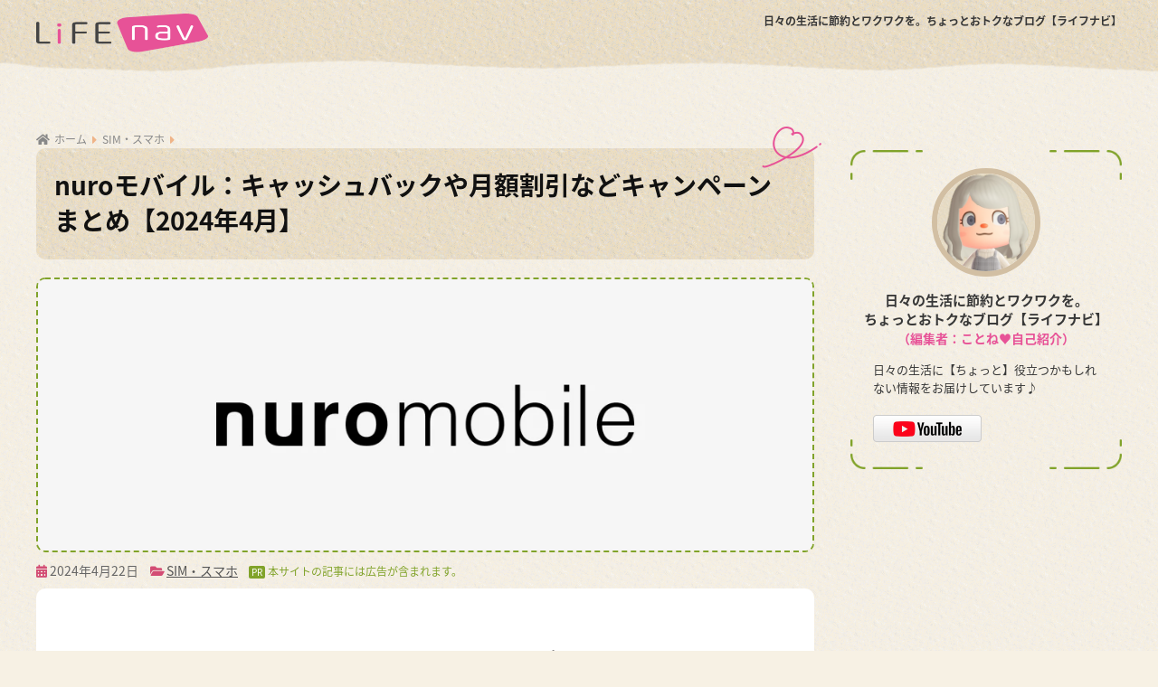

--- FILE ---
content_type: text/html; charset=UTF-8
request_url: https://sim-mobile.org/sim-smartphone/nuro-mobile-campaign-202404/
body_size: 39734
content:
<!doctype html><html lang="ja"><head><meta charset="utf-8"><meta http-equiv="X-UA-Compatible" content="IE=edge"><meta name="HandheldFriendly" content="True"><meta name="MobileOptimized" content="320"><meta name="viewport" content="width=device-width, initial-scale=1, viewport-fit=cover"><meta name="msapplication-TileColor" content="#81a32a"><meta name="theme-color" content="#81a32a"><link rel="pingback" href="https://sim-mobile.org/wordpress/xmlrpc.php"><link rel="preconnect" href="https://fonts.gstatic.com"><link rel="apple-touch-icon" sizes="180x180" href="/apple-touch-icon.png"><link rel="icon" type="image/png" sizes="32x32" href="/favicon-32x32.png"><link rel="icon" type="image/png" sizes="16x16" href="/favicon-16x16.png"><link rel="manifest" href="/site.webmanifest"><link rel="mask-icon" href="/safari-pinned-tab.svg" color="#5bbad5"><meta name="msapplication-TileColor" content="#da532c"><meta name="theme-color" content="#ffffff"><link media="all" href="https://sim-mobile.org/wordpress/wp-content/cache/autoptimize/css/autoptimize_f83a7309e74b78ee4386134579c04e16.css" rel="stylesheet" /><title>nuroモバイル：キャッシュバックや月額割引などキャンペーンまとめ【2024年4月】 | 日々の生活に節約とワクワクを。ちょっとおトクなブログ【ライフナビ】</title><link rel='dns-prefetch' href='//www.googletagmanager.com' /><link rel='dns-prefetch' href='//use.fontawesome.com' /><link rel='dns-prefetch' href='//s.w.org' /><link rel="alternate" type="application/rss+xml" title="日々の生活に節約とワクワクを。ちょっとおトクなブログ【ライフナビ】 &raquo; フィード" href="https://sim-mobile.org/feed/" /><link rel="alternate" type="application/rss+xml" title="日々の生活に節約とワクワクを。ちょっとおトクなブログ【ライフナビ】 &raquo; コメントフィード" href="https://sim-mobile.org/comments/feed/" /><link rel='stylesheet' id='ln-fontawesome-css'  href='https://use.fontawesome.com/releases/v5.11.2/css/all.css' type='text/css' media='all' /><link rel='stylesheet' id='dashicons-css'  href='https://sim-mobile.org/wordpress/wp-includes/css/dashicons.min.css' type='text/css' media='all' /> <script type='application/json' id='wpp-json'>{"sampling_active":0,"sampling_rate":100,"ajax_url":"https:\/\/sim-mobile.org\/wp-json\/wordpress-popular-posts\/v1\/popular-posts","ID":11067,"token":"6ccf64bd78","lang":0,"debug":0}</script>  <script type='text/javascript' src='https://www.googletagmanager.com/gtag/js?id=UA-63593520-7' id='google_gtagjs-js' async></script> <script type='text/javascript' id='google_gtagjs-js-after'>window.dataLayer = window.dataLayer || [];function gtag(){dataLayer.push(arguments);}
gtag('set', 'linker', {"domains":["sim-mobile.org"]} );
gtag("js", new Date());
gtag("set", "developer_id.dZTNiMT", true);
gtag("config", "UA-63593520-7", {"anonymize_ip":true});
gtag("config", "G-W5G53V9NJ9");</script> <link rel="https://api.w.org/" href="https://sim-mobile.org/wp-json/" /><link rel="alternate" type="application/json" href="https://sim-mobile.org/wp-json/wp/v2/posts/11067" /><link rel="EditURI" type="application/rsd+xml" title="RSD" href="https://sim-mobile.org/wordpress/xmlrpc.php?rsd" /><link rel="canonical" href="https://sim-mobile.org/sim-smartphone/nuro-mobile-campaign-202404/" /><link rel='shortlink' href='https://sim-mobile.org/?p=11067' /><link rel="alternate" type="application/json+oembed" href="https://sim-mobile.org/wp-json/oembed/1.0/embed?url=https%3A%2F%2Fsim-mobile.org%2Fsim-smartphone%2Fnuro-mobile-campaign-202404%2F" /><link rel="alternate" type="text/xml+oembed" href="https://sim-mobile.org/wp-json/oembed/1.0/embed?url=https%3A%2F%2Fsim-mobile.org%2Fsim-smartphone%2Fnuro-mobile-campaign-202404%2F&#038;format=xml" /><meta name="generator" content="Site Kit by Google 1.90.1" /><meta property="og:title" content="nuroモバイル：キャッシュバックや月額割引などキャンペーンまとめ【2024年4月】" /><meta property="og:description" content="nuroモバイルでは，月額基本料金割引やキャッシュバックなど各プランでおトクなキャンペーンを実施中です。 バリュープラス バリュープラスのキャンペーンと料金体系について紹介します。 バリュープラスのキャンペーン 月額基本 ... " /><meta property="og:type" content="article" /><meta property="og:url" content="https://sim-mobile.org/sim-smartphone/nuro-mobile-campaign-202404/" /><meta property="og:image" content="https://sim-mobile.org/wordpress/wp-content/uploads/2021/03/thumbnail-nuro-mobile.png" /><meta name="thumbnail" content="https://sim-mobile.org/wordpress/wp-content/uploads/2021/03/thumbnail-nuro-mobile.png" /><meta property="og:site_name" content="日々の生活に節約とワクワクを。ちょっとおトクなブログ【ライフナビ】" /><meta name="twitter:card" content="summary_large_image" /> <script type="text/javascript">var vc_sid="3572935"</script> <script type="text/javascript" src="//vpj.valuecommerce.com/vcparam_pvd.js" async></script> <script data-ad-client="ca-pub-9864933597151369" async src="https://pagead2.googlesyndication.com/pagead/js/adsbygoogle.js"></script> <script>(function(d) {
    var config = {
      kitId: 'pxf4rqa',
      scriptTimeout: 3000,
      async: true
    },
    h=d.documentElement,t=setTimeout(function(){h.className=h.className.replace(/\bwf-loading\b/g,"")+" wf-inactive";},config.scriptTimeout),tk=d.createElement("script"),f=false,s=d.getElementsByTagName("script")[0],a;h.className+=" wf-loading";tk.src='https://use.typekit.net/'+config.kitId+'.js';tk.async=true;tk.onload=tk.onreadystatechange=function(){a=this.readyState;if(f||a&&a!="complete"&&a!="loaded")return;f=true;clearTimeout(t);try{Typekit.load(config)}catch(e){}};s.parentNode.insertBefore(tk,s)
  })(document);</script> </head><body class="post-template-default single single-post postid-11067 single-format-standard fa5"><div id="container"><header class="header"><div id="inner-header" class="wrap cf"><div class="site-title"> <a href="https://sim-mobile.org">日々の生活に節約とワクワクを。<br class="sp_br">ちょっとおトクなブログ【ライフナビ】</a></div><div class="site-logo"><a href="https://sim-mobile.org"><img src="/assets/img/logo-lifenav.png" alt="日々の生活に節約とワクワクを。ちょっとおトクなブログ【ライフナビ】"></a></div><div class="header-search"> <input type="checkbox" class="header-search__input" id="header-search-input" onclick="document.querySelector('.header-search__modal .searchform__input').focus()"> <label class="header-search__close" for="header-search-input"></label><div class="header-search__modal"><form role="search" method="get" id="searchform" class="searchform" action="https://sim-mobile.org/"><div> <input type="search" id="s" class="searchform__input" name="s" value="" placeholder="検索" /> <button type="submit" id="searchsubmit" class="searchform__submit"><i class="fas fa-search"></i></button></div></form></div></div></div></header><div id="content"><div id="inner-content" class="wrap cf"><main id="main" class="m-all t-2of3 d-5of7 cf"><article id="entry" class="cf post-11067 post type-post status-publish format-standard has-post-thumbnail category-sim-smartphone tag-14 tag-33 tag-34 tag-41 tag-nuro tag-xperia"><header class="article-header entry-header"><nav id="breadcrumb" class="breadcrumb"><ul itemscope itemtype="http://schema.org/BreadcrumbList"><li itemprop="itemListElement" itemscope itemtype="http://schema.org/ListItem"><a href="https://sim-mobile.org" itemprop="item"><span itemprop="name">ホーム</span></a><meta itemprop="position" content="1" /></li><li itemprop="itemListElement" itemscope itemtype="http://schema.org/ListItem"><a href="https://sim-mobile.org/category/sim-smartphone/" itemprop="item"><span itemprop="name">SIM・スマホ</span></a><meta itemprop="position" content="2" /></li></ul></nav><h1 class="entry-title single-title">nuroモバイル：キャッシュバックや月額割引などキャンペーンまとめ【2024年4月】</h1><p class="post-thumbnail"><img width="1000" height="350" src="https://sim-mobile.org/wordpress/wp-content/uploads/2021/03/thumbnail-nuro-mobile.png" class="webfeedsFeaturedVisual wp-post-image" alt="nuroモバイル" loading="lazy" /></p><div class="meta"> <i class="fa fa-calendar-alt"></i> <time class="pubdate entry-time" datetime="2024-04-22">2024年4月22日</time> <i class="fa fa-folder-open"></i><div class="category" itemprop="keywords"><ul class="post-categories"><li><a href="https://sim-mobile.org/category/sim-smartphone/" rel="category tag">SIM・スマホ</a></li></ul></div><div class="meta-ad">本サイトの記事には広告が含まれます。</div></div></header><section class="entry-content cf"><p><a href="/link/nuro-mobile/" rel="nofollow noopener" target="_blank">nuroモバイル</a>では，<span class="marker">月額基本料金割引</span>や<span class="marker">キャッシュバック</span>など各プランでおトクなキャンペーンを実施中です。</p><h2>バリュープラス</h2><p>バリュープラスのキャンペーンと料金体系について紹介します。</p><h3>バリュープラスのキャンペーン</h3><h4>月額基本料金3か月間割引</h4><p class="fig cite"><a href="/link/nuro-mobile/" rel="nofollow noopener" target="_blank"><img data-src="/assets/img/20240212-7.png" alt="画像：nuroモバイル「月額基本料金3か月間割引」"><noscript><img src="/assets/img/20240212-7.png" alt="画像：nuroモバイル「月額基本料金3か月間割引」"></noscript></a><br /> 引用元：<a href="/link/nuro-mobile/" rel="nofollow noopener" target="_blank">nuroモバイル公式サイト</a></p><p>音声通話付きSIMのバリュープラス（VSプラン[3GB]／VMプラン[5GB]／VLプラン[10GB]／VLLプラン[15GB]）に，他社からの乗り換え（MNP）で申し込むと，<span class="marker">基本料金が3か月間割引</span>となるキャンペーンを実施中です（<span class="marker">新規</span>は1か月間割引・終了日未定）。</p><ul><li>VSプラン[3GB] <span class="marker">396円</span></li><li>VMプラン[5GB] <span class="marker">495円</span></li><li>VLプラン[10GB] <span class="marker">990円</span></li><li>VLLプラン[15GB] <span class="marker">1,097円</span></li></ul><p>なお，<span class="marker">利用開始月は基本料金が0円</span>ですので，<span class="marker">最大4か月間お得</span>に使うことができます。</p><div class="btn-1"><a href="/link/nuro-mobile/" rel="nofollow noopener" target="_blank">nuroモバイル<br />公式サイトで詳細を見る</a></div><h3>バリュープラスの月額料金【音声通話SIM】</h3><p class="fig cite"><a href="/link/nuro-mobile/" rel="nofollow noopener" target="_blank"><img data-src="/assets/img/20231202-2.png" alt="画像：nuroモバイル「バリュープラス料金表」"><noscript><img src="/assets/img/20231202-2.png" alt="画像：nuroモバイル「バリュープラス料金表」"></noscript></a><br /> 引用元：<a href="/link/nuro-mobile/" rel="nofollow noopener" target="_blank">nuroモバイル公式サイト</a></p><p>「バリュープラス」は<span class="marker">音声通話付きSIMが月額792円（3GB）～</span>という料金プランです。<span class="marker">音声通話SIMとしてはかなりの安さ</span>だと思います。</p><p>容量は3GB・5GB・10GB・15GBの4種類で，ドコモ・au・ソフトバンクいずれの回線も<span class="marker">同一料金</span>なのも嬉しいですね。</p><p>また，<a href="/link/nuro-mobile/" rel="nofollow noopener" target="_blank">nuroモバイル</a>は<span class="marker">利用開始月の基本料金が0円</span>となるのもおトクです。</p><p>因みに，通話定額オプションは5分が490円（税込），10分が880円，かけ放題が1,430円ですので，3GBに5分かけ放題を付けると月額1,292円となります。</p><h3>継続利用でデータ容量プレゼント（Gigaプラス）</h3><p>VMプラン（5GB）・VLプラン（10GB）・VLLプラン（15GB）では，<span class="b marker">3か月ごとにデータ容量のプレゼント</span>があります。なお，データ通信専用SIM・SMS対応SIM・音声通話付きSIMいずれもプレゼント対象となります。</p><p><span class="marker">それぞれ3GB・6GB・9GBとかなりの容量がもらえます</span>ので，長く使うつもりであればかなりおトクですね。しかもプレゼントされたデータ容量は<span class="b marker">翌々月まで</span>繰り越しできます。なお，データ容量は自動で追加されるわけではなく，以下の画像のように「ご利用者向けページ」から受け取りが必要です。</p><p class="fig"><img data-src="/assets/img/20230409-1.png" alt="画像：Gigaプラス受け取り"><noscript><img src="/assets/img/20230409-1.png" alt="画像：Gigaプラス受け取り"></noscript></p><h3>バリューデータフリー</h3><p>バリューデータフリーは，LINEの対象サービスを利用時に<span class="marker">データ通信量を消費しない</span>オプションです。利用料金は<span class="marker">無料</span>で，申し込み時や利用者向けページから「バリューデータフリー」にチェックを入れるだけで利用開始できます。</p><div class="btn-1"><a href="/link/nuro-mobile/" rel="nofollow noopener" target="_blank">nuroモバイル<br />公式サイトで詳細を見る</a></div><h2>NEOプラン</h2><p>NEOプランのキャンペーンと料金体系について紹介します。</p><h3>NEOプランのキャンペーン</h3><h4>キャッシュバック</h4><p class="fig cite"><a href="/link/nuro-mobile/" rel="nofollow noopener" target="_blank"><img data-src="/assets/img/20240212-8.png" alt="画像：nuroモバイル「キャッシュバック」"><noscript><img src="/assets/img/20240212-8.png" alt="画像：nuroモバイル「キャッシュバック」"></noscript></a><br /> 引用元：<a href="/link/nuro-mobile/" rel="nofollow noopener" target="_blank">nuroモバイル公式サイト</a></p><p>NEOプラン（20GB）またはNEOプランW（40GB）に<span class="marker">新規</span>または他社からの乗り換え（MNP）で申し込むと利用開始月を除く8か月目に<span class="marker">キャッシュバック</span>となるキャンペーンを実施中です（終了日未定）。キャッシュバック額は以下の通りです。</p><ul><li>NEOプラン[20GB] → <span class="marker">13,000円キャッシュバック</span>（新規の場合5,000円）</li><li>NEOプランW[40GB] → <span class="marker">16,000円キャッシュバック</span>（新規の場合5,000円）</li></ul><p>なお，<span class="marker">利用開始月は基本料金が0円</span>です。</p><div class="btn-1"><a href="/link/nuro-mobile/" rel="nofollow noopener" target="_blank">nuroモバイル<br />公式サイトで詳細を見る</a></div><h3>NEOプランの月額料金</h3><p class="fig cite"><a href="/link/nuro-mobile/" rel="nofollow noopener" target="_blank"><img data-src="/assets/img/20230614-4.png" alt="画像：NUROモバイル「NEOプランW・NEOプラン」"><noscript><img src="/assets/img/20230614-4.png" alt="画像：NUROモバイル「NEOプランW・NEOプラン」"></noscript></a><br /> 引用元：<a href="/link/nuro-mobile/" rel="nofollow noopener" target="_blank">NUROモバイル公式サイト</a></p><p>NEOプランは<span class="marker">専用帯域</span>が設けられたより高品質なSIMプランで，以下のような特長があります。</p><ul><li>専用帯域で通信が<span class="marker">高品質</span></li><li>余ったデータは<span class="marker">翌月繰越</span></li><li>手間なく<span class="marker">通話料半額</span></li><li>初期費用・解約金<span class="marker">0円</span></li><li><span class="marker">制限後</span>速度1Mbps</li></ul><h4>20GB以上使えるNEOプラン・40GB以上使えるNEOプランW</h4><p>NEOプランは20GB，NEOプランWは40GBのプランですが，<span class="marker">それ以上に使うことのできる機能</span>が満載です。</p><p>「NEOデータフリー」は<span class="marker">対象のSNSサービスの通信量がカウントフリー</span>になる機能です。本記事投稿時点ではX(Twitter)やInstagramなどの利用についてはデータ容量を消費せずに使うことができます。よって，プランのデータ容量はゲームや動画等ユーザーの好きなコンテンツで自由に利用することができるのが大きなメリットです。</p><p>「Gigaプラス」は，<span class="marker">3か月ごとに15GB</span>をもらえるサービスです。プレゼントされたデータ容量は<span class="marker">翌々月</span>まで繰り越しできます。</p><p>「あげ放題」は，<span class="marker">上り通信を利用時にデータ通信量を消費しない</span>機能です。上りというのはユーザー側からデータが発信されることで，例えば写真や動画を投稿したり，メールなどを送信したり，オンラインストレージなどにデータをアップロードしたりといった場合ですね。</p><p>以上のようにデータ容量がもらえたり，データ容量がカウントされない機能があるため，<span class="marker">20GB・40GB以上たっぷりと使える</span>というわけです。</p><p>また，いずれのプランもデータ容量を<span class="marker">超過した場合も最大1Mbps</span>の速度で通信できるため，速度低下によるストレスを低減できます。</p><p></p><div class="btn-1"><a href="/link/nuro-mobile/" rel="nofollow noopener" target="_blank">nuroモバイル<br />公式サイトで詳細を見る</a></div><div class="block-ads-entry-cnts"><div class="ads-entry-cnts-336px"> <ins class="adsbygoogle"
 style="display:inline-block; width:336px; height:280px; margin:0 auto;"
 data-ad-client="ca-pub-9864933597151369"
 data-ad-slot="9111622938"
 data-ad-format="rectangle"
 data-full-width-responsive="false"></ins> <script>(adsbygoogle = window.adsbygoogle || []).push({});</script> </div><div class="ads-entry-cnts-300px"> <ins class="adsbygoogle"
 style="display:inline-block; width:100%; max-width:300px; height:250px; max-height:250px; margin:0 auto;"
 data-ad-client="ca-pub-9864933597151369"
 data-ad-slot="9111622938"
 data-ad-format="rectangle"
 data-full-width-responsive="false"></ins> <script>(adsbygoogle = window.adsbygoogle || []).push({});</script> </div></div><h2>かけ放題ジャスト</h2><h3>かけ放題ジャストのキャンペーン</h3><h4>5分/10分かけ放題プランお申し込み特典</h4><p class="fig cite"><a href="/link/nuro-mobile/" rel="nofollow noopener" target="_blank"><img data-src="/assets/img/20240212-9.png" alt="画像：nuroモバイル「5分/10分かけ放題プランお申し込み特典」"><noscript><img src="/assets/img/20240212-9.png" alt="画像：nuroモバイル「5分/10分かけ放題プランお申し込み特典」"></noscript></a><br /> 引用元：<a href="/link/nuro-mobile/" rel="nofollow noopener" target="_blank">nuroモバイル公式サイト</a></p><p>かけ放題ジャストの5分/10分かけ放題プランに<span class="marker">新規</span>または他社からの乗り換え（MNP）で申し込んだ場合，<span class="marker">6か月間割引</span>となります（終了日未定）。</p><h3>かけ放題ジャストの月額料金</h3><p class="fig cite"><a href="/link/nuro-mobile/" rel="nofollow noopener" target="_blank"><img data-src="/assets/img/20231202-4.png" alt="画像：nuroモバイル「かけ放題ジャスト」"><noscript><img src="/assets/img/20231202-4.png" alt="画像：nuroモバイル「かけ放題ジャスト」"></noscript></a><br /> 引用元：<a href="/link/nuro-mobile/" rel="nofollow noopener" target="_blank">nuroモバイル公式サイト</a></p><p>かけ放題ジャストは，その名の通り通話定額いわゆる「かけ放題」が付帯したプランですので，通話メインの方にオススメです。なお，ドコモ回線・au回線のみの提供となります。</p><p>データ容量はいずれも1GBで，5分かけ放題プランが930円，10分かけ放題プランが1,320円，（無制限の）かけ放題プランが1,870円となります（いずれも税込）。</p><div class="btn-1"><a href="/link/nuro-mobile/" rel="nofollow noopener" target="_blank">nuroモバイル<br />公式サイトで詳細を見る</a></div><h2>共通のキャンペーン</h2><h3>Xperia 10 IVご購入特典</h3><p class="fig cite"><a href="/link/nuro-mobile/" rel="nofollow noopener" target="_blank"><img data-src="/assets/img/20230919-3.png" alt="画像：NUROモバイル「Xperia 10 IVご購入特典」"><noscript><img src="/assets/img/20230919-3.png" alt="画像：NUROモバイル「Xperia 10 IVご購入特典」"></noscript></a><br /> 引用元：<a href="/link/nuro-mobile/" rel="nofollow noopener" target="_blank">NUROモバイル公式サイト</a></p><p><a href="/link/nuro-mobile/" rel="nofollow noopener" target="_blank">nuroモバイル</a>のいずれかのプランとXperia 10 IVをセットで申し込むと，<span class="marker">10,000円のキャッシュバック</span>を受け取れるキャンペーンを実施中です。キャッシュバックの詳細な条件については，<a href="/link/nuro-mobile/" rel="nofollow noopener" target="_blank">nuroモバイル公式サイト</a>をご確認ください。</p><h3>NURO光・NUROモバイルセット割引特典</h3><p class="fig cite"><a href="/link/nuro-mobile/" rel="nofollow noopener" target="_blank"><img data-src="/assets/img/20220607-6.png" alt="画像：NUROモバイル「NURO光・NUROモバイルセット割引特典」"><noscript><img src="/assets/img/20220607-6.png" alt="画像：NUROモバイル「NURO光・NUROモバイルセット割引特典」"></noscript></a><br /> 引用元：<a href="/link/nuro-mobile/" rel="nofollow noopener" target="_blank">NUROモバイル公式サイト</a></p><p><a href="/link/nuro-mobile/" rel="nofollow noopener" target="_blank">NUROモバイル</a>と<a href="/link/nuro-hikari/" rel="nofollow noopener" target="_blank">NURO光</a>の同時申し込みで，<span class="marker">1年間NUROモバイルの月額基本料金が0円～</span>となります（終了日未定）。</p><p>また，<a href="/link/nuro-hikari/" rel="nofollow noopener" target="_blank">NURO光</a>は<span class="marker">45,000円キャッシュバック</span>などのキャンペーンも実施中です（本記事投稿時点）。</p><div class="btn-1"><a href="/link/nuro-mobile/" rel="nofollow noopener" target="_blank">NUROモバイル<br />公式サイトで詳細を見る</a></div><div class="btn-2"><a href="/link/nuro-hikari/" rel="nofollow noopener" target="_blank">NURO光<br />公式サイトで詳細を見る</a></div><hr class="dotted"><p class="fig"><img data-src="/assets/img/20221223-11.jpg" alt="写真：nuroモバイルSIMカード"><noscript><img src="/assets/img/20221223-11.jpg" alt="写真：nuroモバイルSIMカード"></noscript></p><p>私は音声通話付きSIMのVM（5GB）プランを使用中です。</p><div class="btn-1"><a href="/link/nuro-mobile/" rel="nofollow noopener" target="_blank">nuroモバイル<br />公式サイトで詳細を見る</a></div><div class="block-comment"><div class="box-avatar"><img data-src="/assets/img/avatar-20230519.png" alt="ことね＠ライフナビ"><noscript><img src="/assets/img/avatar-20230519.png" alt="ことね＠ライフナビ"></noscript></div><div class="box-comment">データ容量プレゼント（Gigaプラス）は本当に便利です。翌々月まで繰越できるのも良いですね。新登場のVLLプランなら3か月ごとに9GBももらえます。<i class="far fa-laugh-wink"></i></div></div><p class="cite">記事中の画像引用元：<a href="/link/nuro-mobile/" rel="nofollow noopener" target="_blank">nuroモバイル公式サイト</a></p><div class="widget_text sponsored dfont"><div class="textwidget custom-html-widget"><div class="block-blog-ranking"><div class="ttl">いつも応援ありがとうございます。</div></div><div class="ads-entry-responsive"> <ins class="adsbygoogle"
style="display:block"
data-ad-client="ca-pub-9864933597151369"
data-ad-slot="1989189199"
data-ad-format="auto"
data-full-width-responsive="false"></ins> <script>(adsbygoogle = window.adsbygoogle || []).push({});</script> </div></div></div></section><div id="entry-footer-wrapper"></div><script type="application/ld+json">{"@context":"http://schema.org","@type":"Article","mainEntityOfPage":"https://sim-mobile.org/sim-smartphone/nuro-mobile-campaign-202404/","headline":"nuroモバイル：キャッシュバックや月額割引などキャンペーンまとめ【2024年4月】","image":{"@type":"ImageObject","url":"https://sim-mobile.org/wordpress/wp-content/uploads/2021/03/thumbnail-nuro-mobile.png","width":1000,"height":350},"datePublished":"2024-04-22T18:27:41+0900","dateModified":"2024-04-22T18:27:41+0900","author":{"@type":"Person","name":"mobile"},"publisher":{"@type":"Organization","name":"","logo":{"@type":"ImageObject","url":""}},"description":"nuroモバイルでは，月額基本料金割引やキャッシュバックなど各プランでおトクなキャンペーンを実施中です。 バリュープラス バリュープラスのキャンペーンと料金体系について紹介します。 バリュープラスのキャンペーン 月額基本 ... "}</script> <h4 class="entry_widget_sim widgettitle">人気のSIMをチェック！</h4><div class="swiper-container sim"><div class="swiper-wrapper sim"><div class="swiper-slide"> <a href="/link/irumo/" target="_blank" rel="nofollow noopener"> <img src="/wordpress/wp-content/uploads/2024/01/thumbnail-irumo-768x269.png" alt="irumo（イルモ）"> <span>irumo（イルモ）</span> </a></div><div class="swiper-slide"> <a href="/link/ahamo/" target="_blank" rel="nofollow noopener"> <img src="/wordpress/wp-content/uploads/2022/05/thumbnail-ahamo-768x269.png" alt="ahamo（アハモ）"> <span>ahamo（アハモ）</span> </a></div><div class="swiper-slide"> <a href="/link/nuro-mobile-slide/" target="_blank" rel="nofollow noopener"> <img src="/wordpress/wp-content/uploads/2021/03/thumbnail-nuro-mobile-768x269.png" alt="nuroモバイル"> <span>nuroモバイル</span> </a></div><div class="swiper-slide"> <a href="/link/iijmio-slide/" target="_blank" rel="nofollow noopener"> <img src="/wordpress/wp-content/uploads/2021/03/thumbnail-iijmio-768x269.png" alt="IIJmio"> <span>IIJmio</span> </a></div><div class="swiper-slide"> <a href="/link/aeon-mobile-slide/" target="_blank" rel="nofollow noopener"> <img src="/wordpress/wp-content/uploads/2021/03/thumbnail-aeon-mobile-768x269.png" alt="イオンモバイル"> <span>イオンモバイル</span> </a></div><div class="swiper-slide"> <a href="/link/his-mobile-slide/" target="_blank" rel="nofollow noopener"> <img src="/wordpress/wp-content/uploads/2021/03/thumbnail-his-mobile-768x269.png" alt="HISモバイル"> <span>HISモバイル</span> </a></div><div class="swiper-slide"> <a href="/link/uqmobile-slide/" target="_blank" rel="nofollow noopener"> <img src="/wordpress/wp-content/uploads/2021/03/thumbnail-uqmobile-768x269.png" alt="UQモバイル"> <span>UQモバイル</span> </a></div><div class="swiper-slide"> <a href="/link/mineo-slide/" target="_blank" rel="nofollow noopener"> <img src="/wordpress/wp-content/uploads/2021/03/thumbnail-mineo-768x269.png" alt="mineo（マイネオ）"> <span>mineo（マイネオ）</span> </a></div><div class="swiper-slide"> <a href="/link/excite-mobile-slide/" target="_blank" rel="nofollow noopener"> <img src="/wordpress/wp-content/uploads/2021/03/thumbnail-excite-mobile-768x269.png" alt="エキサイトモバイル"> <span>エキサイトモバイル</span> </a></div><div class="swiper-slide"> <a href="/link/libmo-slide/" target="_blank" rel="nofollow noopener"> <img src="/wordpress/wp-content/uploads/2021/03/thumbnail-libmo-768x269.png" alt="LIBMO"> <span>LIBMO</span> </a></div><div class="swiper-slide"> <a href="/link/b-mobile-slide/" target="_blank" rel="nofollow noopener"> <img src="/wordpress/wp-content/uploads/2021/03/thumbnail-b-mobile-768x269.png" alt="b-mobile"> <span>b-mobile</span> </a></div><div class="swiper-slide"> <a href="/link/linksmate-slide/" target="_blank" rel="nofollow noopener"> <img src="/wordpress/wp-content/uploads/2021/03/thumbnail-linksmate-768x269.png" alt="リンクスメイト"> <span>リンクスメイト</span> </a></div><div class="swiper-slide"> <a href="/link/linemo-slide/" target="_blank" rel="nofollow noopener"> <img src="/wordpress/wp-content/uploads/2021/03/thumbnail-linemo-768x269.png" alt="LINEMO（ラインモ）"> <span>LINEMO（ラインモ）</span> </a></div><div class="swiper-slide"> <a href="/link/jcom-mobile/" target="_blank" rel="nofollow noopener"> <img src="/wordpress/wp-content/uploads/2022/10/thumbnail-jcom-mobile-768x269.png" alt="J:COM MOBILE"> <span>J:COM MOBILE</span> </a></div><div class="swiper-slide"> <a href="/link/tone-mobile/" target="_blank" rel="nofollow noopener"> <img src="/wordpress/wp-content/uploads/2024/01/thumbnail-tone-mobile-768x269.png" alt="トーンモバイル"> <span>トーンモバイル</span> </a></div><div class="swiper-slide"> <a href="/link/rakuten-mobile-slide/" target="_blank" rel="nofollow noopener"> <img src="/wordpress/wp-content/uploads/2021/03/thumbnail-rakuten-mobile-768x269.png" alt="楽天モバイル"> <span>楽天モバイル</span> </a></div></div><div class="swiper-button-next"></div><div class="swiper-button-prev"></div></div><h4 class="entry_widget_popular widgettitle">今週の人気記事</h4><div class="related-posts type_b slide"><ul><li><a href="https://sim-mobile.org/shopping/belluna-48hours-sale-202302/"><figure class="rlmg"><img src="https://sim-mobile.org/wordpress/wp-content/uploads/wordpress-popular-posts/8689-featured-520x300.png" width="520" height="300" alt="ベルーナ" class="wpp-thumbnail wpp_featured wpp_cached_thumb" loading="lazy" /></figure><div class="rep"><p>ベルーナ：最大80%OFF！48時間限定タイムセールなどキャンペーンまとめ【2023年2月】</p></div></a></li><li><a href="https://sim-mobile.org/shopping/amazon-smile-sale-202408/"><figure class="rlmg"><img src="https://sim-mobile.org/wordpress/wp-content/uploads/wordpress-popular-posts/11459-featured-520x300.png" width="520" height="300" alt="Amazon.co.jp" class="wpp-thumbnail wpp_featured wpp_cached_thumb" loading="lazy" /></figure><div class="rep"><p>Amazon：7日間のビッグセール「スマイルSALE」開催！【2024年8-9月】</p></div></a></li><li><a href="https://sim-mobile.org/sim-smartphone/wimax-broad-campaign-2020spring-gakuwari/"><figure class="rlmg"><img src="https://sim-mobile.org/wordpress/wp-content/uploads/wordpress-popular-posts/1121-featured-520x300.png" width="520" height="300" alt="Broad WiMAX（ブロードワイマックス）" class="wpp-thumbnail wpp_featured wpp_cached_thumb" loading="lazy" /></figure><div class="rep"><p>Broad WiMAX：1年間割引の「春の学割キャンペーン」実施中！</p></div></a></li></ul></div></article></main><div id="sidebar1" class="sidebar m-all t-1of3 d-2of7 last-col cf" role="complementary"><aside class="insidesp"><div id="notfix" class="normal-sidebar"><div id="custom_html-2" class="widget_text widget widget_custom_html"><div class="textwidget custom-html-widget"><div class="block-profile"><div class="box-fig"><img src="/assets/img/profile_202103.png" alt="" width="120" height="120"></div><div class="box-name">日々の生活に節約とワクワクを。<br>ちょっとおトクなブログ【ライフナビ】<br><span>（編集者：ことね&hearts;<a href="/pc-blog/blog-renewal-202103-self-introduction/">自己紹介</a>）</span></div><div class="box-summary">日々の生活に【ちょっと】役立つかもしれない情報をお届けしています♪</div><div class="block-blog-ranking"><div class="box-blog-ranking"><a href="/link/youtube-channel/"><img src="/assets/img/btn-youtube.png" alt="YouTubeチャンネル"></a></div></div></div></div></div><div id="custom_html-3" class="widget_text widget widget_custom_html"><div class="textwidget custom-html-widget"><div class="ads-side-300px"> <ins class="adsbygoogle"
style="display:inline-block;width:300px;height:250px"
data-ad-client="ca-pub-9864933597151369"
data-ad-slot="1550614610"></ins> <script>(adsbygoogle = window.adsbygoogle || []).push({});</script> </div></div></div><div id="recent-posts-3" class="widget widget_recent_entries"><h4 class="widgettitle dfont has-fa-before">新着記事</h4><ul class="my-widget"><li> <a href="https://sim-mobile.org/shopping/amazon-fashion-autumn-time-sale-matsuri-202409/"><figure class="my-widget__img"> <img width="160" height="160" src="https://sim-mobile.org/wordpress/wp-content/uploads/2021/04/thumbnail-amazon-160x160.png" alt="Amazon：Fashion×秋のおでかけタイムセール祭り開催！【2024年9月】" ></figure><div class="my-widget__text">Amazon：Fashion×秋のおでかけタイムセール祭り開催！【2024年9月】</div> </a></li><li> <a href="https://sim-mobile.org/shopping/rakuten-shopping-marathon-202409/"><figure class="my-widget__img"> <img width="160" height="160" src="https://sim-mobile.org/wordpress/wp-content/uploads/2021/03/thumbnail-rakuten-160x160.png" alt="楽天市場：お買い物マラソン開催！【2024年9月】" ></figure><div class="my-widget__text">楽天市場：お買い物マラソン開催！【2024年9月】</div> </a></li><li> <a href="https://sim-mobile.org/sim-smartphone/irumo-campaign-202409/"><figure class="my-widget__img"> <img width="160" height="160" src="https://sim-mobile.org/wordpress/wp-content/uploads/2024/01/thumbnail-irumo-160x160.png" alt="irumo：スマホ割引・dポイントプレゼントなどキャンペーンまとめ【2024年9月】" ></figure><div class="my-widget__text">irumo：スマホ割引・dポイントプレゼントなどキャンペーンまとめ【2024年9月】</div> </a></li></ul></div><div id="categories-2" class="widget widget_categories"><h4 class="widgettitle dfont has-fa-before">カテゴリ一覧</h4><ul><li class="cat-item cat-item-47"><a href="https://sim-mobile.org/category/life-item/">暮らし・アイテム <span class="entry-count dfont">35</span></a></li><li class="cat-item cat-item-96"><a href="https://sim-mobile.org/category/pc-blog/">PC・ブログ <span class="entry-count dfont">11</span></a></li><li class="cat-item cat-item-123"><a href="https://sim-mobile.org/category/game/">ゲーム <span class="entry-count dfont">3</span></a></li><li class="cat-item cat-item-39"><a href="https://sim-mobile.org/category/shopping/">ショッピング <span class="entry-count dfont">587</span></a></li><li class="cat-item cat-item-3"><a href="https://sim-mobile.org/category/sim-smartphone/">SIM・スマホ <span class="entry-count dfont">332</span></a></li></ul></div><div id="custom_html-6" class="widget_text widget widget_custom_html"><div class="textwidget custom-html-widget"></div></div><div id="execphp-3" class="widget widget_execphp"><div class="execphpwidget"><div class="ads-side-300px sp"> <a href="https://px.a8.net/svt/ejp?a8mat=3T2LT9+DUBWFE+3MP0+601S1" rel="noopener nofollow"><img src="https://www25.a8.net/svt/bgt?aid=230228973837&wid=004&eno=01&mid=s00000016938001008000&mc=1" width="300" height="250" alt="nuroモバイル"></a><img src="https://www18.a8.net/0.gif?a8mat=3T2LT9+DUBWFE+3MP0+601S1" width="1" height="1" alt=""></div></div></div></div><div id="fixed_sidebar" class="fixed-sidebar"><div id="execphp-2" class="widget widget_execphp"><div class="execphpwidget"><div class="ads-side-300px"> <a href="https://px.a8.net/svt/ejp?a8mat=3T2LT9+G7GVXM+3UM0+609HT" rel="noopener nofollow"><img src="https://www21.a8.net/svt/bgt?aid=230228973980&wid=004&eno=01&mid=s00000017964001009000&mc=1" width="300" height="250" alt="LIBMO（リブモ）"></a><img src="https://www12.a8.net/0.gif?a8mat=3T2LT9+G7GVXM+3UM0+609HT" width="1" height="1" alt=""></div></div></div><div id="recent-posts-2" class="widget widget_recent_entries"><h4 class="widgettitle dfont has-fa-before">新着記事</h4><ul class="my-widget"><li> <a href="https://sim-mobile.org/shopping/amazon-fashion-autumn-time-sale-matsuri-202409/"><figure class="my-widget__img"> <img width="160" height="160" src="https://sim-mobile.org/wordpress/wp-content/uploads/2021/04/thumbnail-amazon-160x160.png" alt="Amazon：Fashion×秋のおでかけタイムセール祭り開催！【2024年9月】" ></figure><div class="my-widget__text">Amazon：Fashion×秋のおでかけタイムセール祭り開催！【2024年9月】</div> </a></li><li> <a href="https://sim-mobile.org/shopping/rakuten-shopping-marathon-202409/"><figure class="my-widget__img"> <img width="160" height="160" src="https://sim-mobile.org/wordpress/wp-content/uploads/2021/03/thumbnail-rakuten-160x160.png" alt="楽天市場：お買い物マラソン開催！【2024年9月】" ></figure><div class="my-widget__text">楽天市場：お買い物マラソン開催！【2024年9月】</div> </a></li><li> <a href="https://sim-mobile.org/sim-smartphone/irumo-campaign-202409/"><figure class="my-widget__img"> <img width="160" height="160" src="https://sim-mobile.org/wordpress/wp-content/uploads/2024/01/thumbnail-irumo-160x160.png" alt="irumo：スマホ割引・dポイントプレゼントなどキャンペーンまとめ【2024年9月】" ></figure><div class="my-widget__text">irumo：スマホ割引・dポイントプレゼントなどキャンペーンまとめ【2024年9月】</div> </a></li></ul></div></div></aside></div></div></div><footer class="footer"><div id="footer-menu"><nav><ul><li><a href="https://sim-mobile.org"></a></li><li><a href="#container" class="js-trigger" data-target="#target" data-mt-duration="300"></a></li></ul></nav><p class="copyright">&copy; <a href="https://sim-mobile.org">日々の生活に節約とワクワクを。<br class="sp_br">ちょっとおトクなブログ【ライフナビ】</a></p><p class="copyright privacy"><a href="/privacy-policy/">プライバシーポリシー</a></p><p class="copyright avatar">アバター画像：『あつまれ どうぶつの森』&copy;2020 Nintendo</p></div></footer></div> <script src="https://cdn.jsdelivr.net/npm/vanilla-lazyload@12.4.0/dist/lazyload.min.js"></script> <script>var lazyLoadInstance = new LazyLoad({
  elements_selector: ".entry-content img",
  threshold: 400
});</script> <script>document.addEventListener('DOMContentLoaded',function(){const easeFunctions={easeInQuad:function(t,b,c,d){t /=d;return c*t*t+b;},easeOutQuad:function(t,b,c,d){t /=d;return-c*t*(t-2)+b;}}
const moveTo=new MoveTo({ease:'easeInQuad'},easeFunctions);const triggers=document.getElementsByClassName('js-trigger');for(var i=0;i<triggers.length;i++){moveTo.registerTrigger(triggers[i]);}});</script> <script defer src="https://sim-mobile.org/wordpress/wp-content/cache/autoptimize/js/autoptimize_67154007bb599d6014e2d87d0ec47563.js"></script></body></html>

--- FILE ---
content_type: text/html; charset=utf-8
request_url: https://www.google.com/recaptcha/api2/aframe
body_size: 256
content:
<!DOCTYPE HTML><html><head><meta http-equiv="content-type" content="text/html; charset=UTF-8"></head><body><script nonce="kIq2Lssudh17lUdCA7wo4w">/** Anti-fraud and anti-abuse applications only. See google.com/recaptcha */ try{var clients={'sodar':'https://pagead2.googlesyndication.com/pagead/sodar?'};window.addEventListener("message",function(a){try{if(a.source===window.parent){var b=JSON.parse(a.data);var c=clients[b['id']];if(c){var d=document.createElement('img');d.src=c+b['params']+'&rc='+(localStorage.getItem("rc::a")?sessionStorage.getItem("rc::b"):"");window.document.body.appendChild(d);sessionStorage.setItem("rc::e",parseInt(sessionStorage.getItem("rc::e")||0)+1);localStorage.setItem("rc::h",'1769569858498');}}}catch(b){}});window.parent.postMessage("_grecaptcha_ready", "*");}catch(b){}</script></body></html>

--- FILE ---
content_type: application/javascript; charset=utf-8;
request_url: https://dalc.valuecommerce.com/vcid?_s=https%3A%2F%2Fsim-mobile.org%2Fsim-smartphone%2Fnuro-mobile-campaign-202404%2F
body_size: 197
content:
vc_id_callback({"vcid":"U6mf6_teh21Hlgwd7c9FktX7veqpCc0tR3aFc_V0ZZkh5We9WxiI5DceifbHQ9s5sHhGeMFgkix2aKSqLYHnuNCUD7dfgSSB","vcpub":"0.475154","t":"69797e41"})